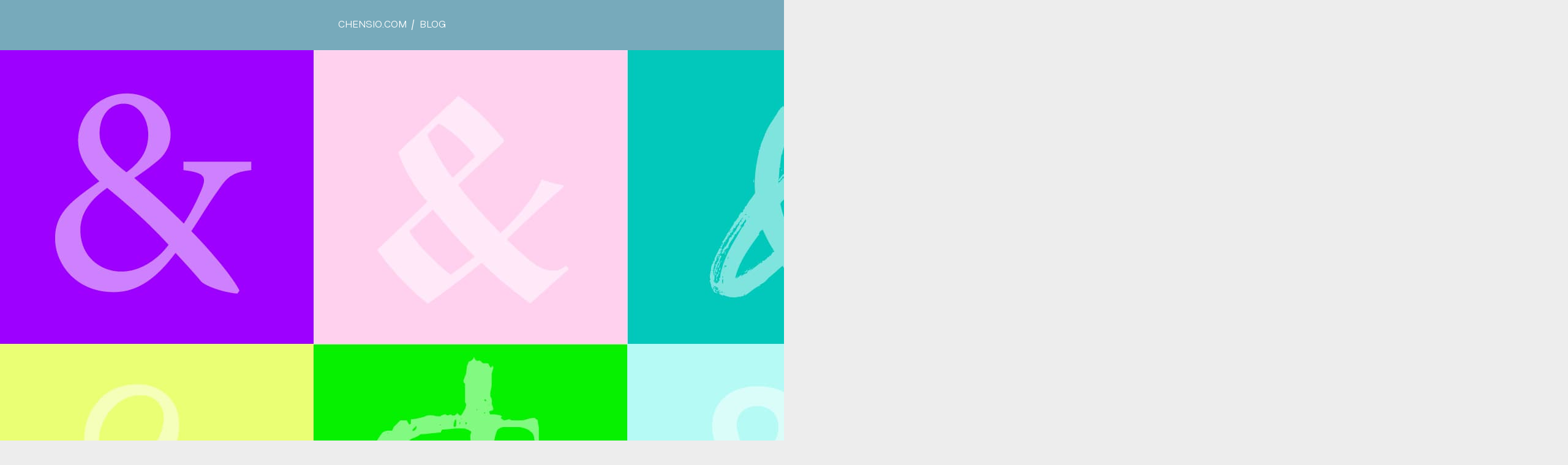

--- FILE ---
content_type: text/html
request_url: https://chensio.com/blog/historia-y-origen-del-simbolo-ampersand
body_size: 6006
content:
<!DOCTYPE html>
<html lang="es">
<head>
<!-- Google tag (gtag.js) -->
<script async src="https://www.googletagmanager.com/gtag/js?id=G-3BE6K70FVB"></script>
<script>
  window.dataLayer = window.dataLayer || [];
  function gtag(){dataLayer.push(arguments);}
  gtag('js', new Date());

  gtag('config', 'G-3BE6K70FVB');
</script>
<!-- METAS -->
<meta charset="utf-8">
        <meta name="viewport" content="width=device-width, initial-scale=1"/>
        <link rel="home" href="https://chensio./es">
        <link rel="canonical" href="https://chensio.com/blog/historia-y-origen-del-simbolo-ampersand">
        <link rel="alternate" href="https://chensio.com/blog/historia-y-origen-del-simbolo-ampersand" hreflang="x-default"/>
        <link rel="alternate" href="https://chensio.com/blog/historia-y-origen-del-simbolo-ampersand" hreflang="es"/>
<!-- for Google -->
<meta name="description" content="¿Alguna vez te has preguntado por la historia detrás de ese pequeño y curioso símbolo llamado Ampersand (&), que parece estar en todas partes?">
        <meta name="author" content="Carlos Asencio">
<!-- for Facebook -->          
<meta property="og:title" content="Historia y origen del símbolo Ampersand (&)">
        <meta property="og:type" content="website">
        <meta property="og:image" itemprop="image" content="../img/img/blog-ampersand-historia-y-origen-simbolo-cover.jpg">
        <meta property="og:url" content="https://chensio.com/blog/historia-y-origen-del-simbolo-ampersand">
        <meta property="og:description" content="¿Alguna vez te has preguntado por la historia detrás de ese pequeño y curioso símbolo llamado Ampersand (&), que parece estar en todas partes?">
<!-- for Twitter -->           
<meta name="twitter:card" content="summary">
        <meta name="twitter:title" content="Historia y origen del símbolo Ampersand (&)">
        <meta name="twitter:description" content="¿Alguna vez te has preguntado por la historia detrás de ese pequeño y curioso símbolo llamado Ampersand (&), que parece estar en todas partes?">
        <meta name="twitter:image" content="../img/img/blog-ampersand-historia-y-origen-simbolo-cover.jpg">
<!-- styles -->
<title>Historia y origen del símbolo Ampersand (&)</title>
<link href="../files/styles.css?v=32" rel="stylesheet" type="text/css"> 
<!-- Favicons --> 
<link rel="icon" sizes="any" type="image/svg+xml" href="../favicon.svg">
<!-- Fallback favicon in case a browser does not support the SVG version -->
<link rel="icon" type="image/png" sizes="192x192" href="../files/favicons/favicon_192x192.png">
<!-- For iPhone -->
<link rel="apple-touch-icon" type="image/png" sizes="180x180" href="../files/favicons/favicon_180x180.png">
<!-- For iPad -->
<link rel="apple-touch-icon" type="image/png" sizes="167x167" href="../files/favicons/favicon_167x167.png">
<!-- For Google and Android -->
<link rel="icon" type="image/png" sizes="48x48" href="../files/favicons/favicon_48x48.png">
<!-- For all browsers -->
<link rel="icon" type="image/png" sizes="32x32" href="../files/favicons/favicon_32x32.png">
</head>
<body style="--h: 195;"> 

<div id="navbar">
  <div class="contenido bar">
      <p class="item flecha"><a title="¡Vuelve atrás!" href="javascript:window.history.back()">←</a></p> 
      <div class="links">
          <a class="item caps" title="¡Mira más trabajos de CHENSIO.COM!" href="https://chensio.com/es">CHENSIO<span class="abrev">.COM</span></a><a class="item caps" href="https://chensio.com/blog">BLOG</a>
      </div>
      <p class="item flecha"><a id="scroll-to-top" href="#">↑</a></p> 
  </div>
</div>

<header>
  <a class="item caps" title="¡Mira más trabajos de CHENSIO.COM!" href="https://chensio.com/es">CHENSIO<span class="abrev">.COM</span></a><a class="item caps" href="https://chensio.com/blog">BLOG</a>
</header>

<main itemscope itemtype="http://schema.org/BlogPosting" itemprop="articleBody">

<section class="full big">
<img title="Descubre la historia y origen que se esconden tras el curioso símbolo Ampersand (&)" alt="Descubre la historia y origen que se esconden tras el curioso símbolo Ampersand (&)" src="../img/blog-ampersand-historia-y-origen-simbolo-cover.jpg">
</section>

<section class="contenido"> 

<h1 itemprop="headline" class="caps center">¿& ahora qué? <span class="line">Todo sobre el Ampersand</span></h1>
<h2 class="center">Historia y origen <span class="line">del símbolo Ampersand (&)</span></h2>

<div class="tag"><a target="_blank" href="https://asuntosgraficos.es/?filtro=diseño">DISEÑO</a><a href="https://asuntosgraficos.es/?filtro=tipografia">TIPOGRAFÍA</a><a href="https://asuntosgraficos.es/?filtro=historia">HISTORIA</a></div>

<p>¿Alguna vez te has preguntado por la historia de ese pequeño y curioso símbolo "&", también llamado Ampersand?</p>
<p>El “ampersand” es un símbolo común en muchos idiomas romances, como el español, el francés, el italiano y el portugués. También se usa en algunos idiomas no romances, como el inglés, el alemán, el sueco y el danés.</p>
<h5 class="indice">INDEX:</h5>
<ol class="indice">
    <li><a href="#origen">Origen del símbolo Ampersand</a></li>
    <li><a href="#historia">Historia del Ampersand</a></li>
    <li><a href="#hoy">El símbolo "&" hoy en día</a></li>
    <li><a href="#estilos">Estilos de Ampersand</a></li>
    <li><a href="#tips">Tips y consejos para el uso del ampersand</a></li>
    <li><a href="#relacionado">Artículos y contenido relacionado</a></li> 
</ol>
</section>

<section id="origen" class="full"><section class="contenido">
<h2>Origen del símbolo Ampersand</h2>
<p>Su origen se remonta al siglo I d.C. ¡Es decir, que el ampersand tiene más de 2.000 años!</p>
<p class="destacado">Proviene de la escritura cursiva romana antigua, en la que las letras E y T se escribían juntas para formar un ligadura.</p>
<h3>¿Qué es una ligadura tipográfica?</h3>
<p>Una ligadura es el resultado de la fusión de dos o más letras en una sola.</p>
<div class="iframe-container-2">
  <iframe src="https://www.youtube.com/embed/3QcMjL7D5Xo" title="¿Qué es una ligadura tipográfica?" frameborder="0" allow="accelerometer; autoplay; clipboard-write; encrypted-media; gyroscope; picture-in-picture; web-share" allowfullscreen></iframe>
</div>
<p>En latín, la palabra "et" significa "y". La ligadura et más antigua que se conoce aparece como graffiti en un muro de los restos de Pompeya, enterrada bajo las cenizas de la erupción volcánica del Vesubio en el año 79 d.C.</p>
<img class="float invert-black" alt="Evolución de et en ampersand (Wikipedia)" title="Evolución de et en ampersand (Wikipedia)" src="../img/blog-ampersand-evolucion-ligaduras-et.png">
<p>Siglos más tarde, <span class="highlight">a su capacidad para ahorrar espacio, los escribas, primero, y los tipógrafos, después, hicieron un uso extensivo de esta ligadura en el texto corrido</span>, al contrario de lo que ocurre en la escritura moderna. De este modo, la & se utilizaba como sustituto cada vez que una línea quedaba demasiado llena.</p>
<p>Por otro lado, <span class="highlight">hay quien atribuye su creación a Marco Tulio Tiro, antiguo esclavo y secretario de un abogado, escritor y orador romano llamado Cicerón.</span> Tiro no sólo fue responsable del desarrollo del primer sistema de taquigrafía latina, que duró más de 1.000 años, sino que también se dice que creó la ampersand.</p>
<img title="Transcripción de varas notas de Marco Tulio Tiro" alt="Transcripción de varas notas de Marco Tulio Tiro" src="../img/blog-ampersand-marco-tulio-tiro-transcripcion.jpeg">
<p>El “et” Tironiano se desvaneció después del siglo I, pero tuvo un gran resurgimiento durante el periodo gótico. Sin embargo, esta escritura nunca se ha parecido en nada con el ampersand que conocemos actualmente.</p>
</section></section>

<section id="historia" class="full"><section class="contenido">
<h2>Historia del Ampersand</h2>
<p>La historia del ampersand está llena de sorpresas. <span class="highlight">¿Sabías que durante 1800 la letra "z" no era la última del alfabeto inglés?</span></p>
<p>El ampersand sustituyó a la letra "z" como última letra durante un tiempo. Lo que no se sabe con certeza es cuándo se eliminó del alfabeto. Tal vez fuera por la confusión que causaba…</p>
<p>De hecho, ya qué el simbolo ampersand estaba al final del alfabeto hizo que al recitar el alfabeto en las escuelas de habla inglesa, cualquier letra que también pudiera utilizarse como palabra en sí misma ("A", "I", “and”) se repetía con la expresión latina per se ("por sí misma").</p>
<p class="destacado">Como resultado, la recitación del alfabeto terminaba en "X, Y, Z, and per se and". Esta última frase se fue convirtiendo poco a poco en "ampersand".</p>
<p>En 1837, el término "ampersand" ya era de uso común en inglés.</p>
<p>Aunque se utiliza como conjunción, <span class="highlight">el ampersand es en realidad un logograma</span>. Y te preguntarás...</p>
<h3 id="logograma">¿Qué es un Logograma?</h3>
<p>Un <span class="highlight">logograma</span> (del griego logos, palabra, y grama, escritura) es un grafema, unidad mínima de un sistema de escritura que por sí sola representa una palabra, es decir, una unidad con significado.</p>
<div class="iframe-container-2">
<iframe src="https://www.youtube.com/embed/A8EyfGyqwQ4" title="¿Qué es un Logograma?" frameborder="0" allow="accelerometer; autoplay; clipboard-write; encrypted-media; gyroscope; picture-in-picture; web-share" allowfullscreen></iframe></div>
<p>Pero ¿sabías que el ampersand tiene algunos usos alternativos?</p>
<p><span class="highlight">Por ejemplo, la abreviatura latina "etc." se escribía, en su época, como "&c".</span></p>
</section></section>

<section id="hoy" class="full"><section class="contenido">
<h2>El símbolo "&" hoy en día</h2>
<p>El “ampersand” ha evolucionado a lo largo de los siglos y ha adoptado diferentes formas y estilos.</p>
<img class="fullsize invert-black" title="Evolución del símbolo Ampersand a lo largo del tiempo" alt="Evolución del símbolo Ampersand a lo largo del tiempo" src="../img/blog-ampersand-evolucion-del-simbolo.png">
<h3 id="estilos">Estilos de Ampersand</h3>
<p>Algunos estilos diferenciados son:</p>
<ol>
  <li><strong>Ampersand Itálico:</strong><img class="invert-black midsize" maxwidht:title="Ejemplo de Ampersand estilo itálico" alt="Ejemplo de Ampersand estilo itálico" src="../img/blog-ampersand-estilo-italico.png">
  </li>
  <li><strong>Ampersand Gótico:</strong><img class="invert-black midsize" maxwidht:title="Ejemplo de Ampersand estilo Gótico" alt="Ejemplo de Ampersand estilo Gótico" src="../img/blog-ampersand-estilo-gotico.jpeg">
  </li>
  <li><strong>Ampersand Caslon:</strong><img class="invert-black midsize" maxwidht:title="Ejemplo de Ampersand estilo Caslon" alt="Ejemplo de Ampersand estilo Caslon" src="../img/blog-ampersand-estilo-caslon.png">
  </li>
  <li><strong>Ampersand Trebuchet:</strong><img class="invert-black midsize" maxwidht:title="Ejemplo de Ampersand estilo Trebuchet" alt="Ejemplo de Ampersand estilo Trebuchet" src="../img/blog-ampersand-estilo-trebuchet.png">
  </li>
</ol>
<p>Es un símbolo que ha superado la prueba del tiempo, y es probable que siga formando parte de nuestras vidas durante muchos años ya que se ha introducido en nuestras vidas de muchas maneras... Se utiliza en logotipos, diseño gráfico e incluso en teclados emoji.</p>
<p>Hoy en día, el ampersand se utiliza para sustituir la conjunción "y" pero también tiene varios usos y significados en diferentes contextos.</p>
<ul>
  <li>Se usa para abreviar nombres de empresas o instituciones (AT&T, R&D)</li>
  <li>Para indicar colaboración o asociación (Ben & Jerry's, Simon & Schuster)</li>
  <li>Para expresar opciones o alternativas (rock & roll, fish & chips)</li>
  <li>Para denotar conjuntos o categorías (D&D, M&M)</li>
  <li>Para representar operaciones lógicas o matemáticas (AND, XOR)</li>
  <li>También se suele utilizar en obras creativas, como Marley & Me, Batman & Robin y Willy Wonka & the Chocolate Factory</li>
</ul>
<h3>Ventajas con los carácteres OpenType</h3>
<p class="destacado">En la actualidad, las ventajas que tenemos con los conjuntos de caracteres ampliados OpenType nos permiten flexibilidad, variedad con las tipografías.</p>
<p>Por ejemplo, gracias a eso, la familia tipográfica Poetica (de Robert Slimbach) ofrece un total de <span class="highlight">62 variaciones</span> del Ampersand.</p>
<img class="invert-black" alt="Variaciones del símbolo & en la fuente Poetica de Robert Slimbach" title="Variaciones del símbolo & en la fuente Poetica de Robert Slimbach" src="../img/blog-ampersand-variaciones-Poetica-Robert-Slimbach.jpeg">
<h3>Versiones principales del Ampersand</h3>
<p>A pesar de todas estas variaciones, podríamos dividirlas en 2 versiones principales:</p>
<ul>
  <li>Por un lado tenemos el <strong>glifo romano</strong>, que procede del trazo carolingio, que es el símbolo ampersand que más conocemos y utilizamos.</li>
  <li>Y por el otro lado, tenemos la <strong>variante cursiva</strong>, que emula las ligaduras del Renacimiento y se asemeja más a la propia palabra latina “et”.</li>
</ul>
</section></section>

<section id="tips" class="full"><section class="contenido">
<h2>Tips y consejos para el uso del ampersand</h2>
<p>En la escritura en español, tenemos el dilema de que el símbolo ampersand sustituye a la letra “y” que es igual de corta y más fácil de escribir. Por tanto no ganamos nada sustituyendo la "y" por el símbolo ampersand. Es más por cuestión estética que por algo práctico...</p>
<p>E independientemente del idioma, <span class="highlight">utilizar el ampersand como sustituto de una palabra en texto corrido se percibe como un error gramatical y debe evitarse</span>.</p>
<p>Aquí un par de consejos para utilizar ampersands en tus diseños:</p>
<ul>
  <li><strong>Recuerda que el símbolo ampersand es como una letra tipo display: </strong>Un <a title="¿Que es un logograma?" href="#logograma">logograma</a> como dijimos y no está pensado para sustituir a la palabra "y" en el cuerpo del texto de un diseño. Sino tal vez en un encabezado o titular.</li>
  <li><strong>Escoge el estilo adecuado: </strong>Ya lo hemos hablado, pero hay muchos estilos de este símbolo. Asegúrate de elegir uno que encaje con el estilo que estés trabajando... El estilo romano es un poco más formal y puede ser la mejor opción para una aplicación más seria, mientras que el estilo cursiva es un poco más orgánico y puede utilizarse en un contexto más informal.</li>
  <li><strong>Explora otras opciones: </strong>El ampersand no tiene por qué tener el mismo tamaño, color o tipo de letra que el resto del texto. Puedes probar otras formas para hacer que destaque.</li>
</ul>
<p>En conclusión, el ampersand es un símbolo que ha existido durante siglos y sigue siendo una parte importante de nuestra lengua y cultura hoy en día. Es un símbolo de asociación, colaboración y conexión. Así que la próxima vez que veas el símbolo "&", tómate un momento para recordar su historia y las muchas maneras en que ha unido a la gente a lo largo de los años.</p>
</section></section>
  
<section id="relacionado" class="full"><section class="contenido">
  <h3>Artículos y contenido relacionado</h3>
  <h4>¿Quieres aprender más sobre Creatividad o Diseño Gráfico?</h4>
  <p>Puedes escuchar este artículo sobre Ampersand en mi podcast: <a title="CHENSIO: Asuntos Gráficos es un podcast para hablar de Creatividad, Diseño Gráfico y Tipografía dirigido y producido por Carlos Asencio" href="https://podcasters.spotify.com/pod/show/chensio">CHENSIO: Asuntos Gráficos</a>, un espacio donde hablo de Creatividad, Diseño Gráfico y Tipografía.</p>
<iframe style="border-radius:12px" src="https://open.spotify.com/embed/episode/4RGVFHWwUbBPdiyEPlfEhS" width="100%" height="152" frameBorder="0" allowfullscreen="" allow="autoplay; clipboard-write; encrypted-media; fullscreen; picture-in-picture" loading="lazy"></iframe>
<h4>También te podría interesar:</h4>
  <p>Estos artículos, recursos y/o contenido te ayudarán mejorar y aprender más sobre creatividad y otros temas relacionados.</p>
  <div class="card-container">
    <div class="card" onclick="location.href='https://chensio.com/logotipos';">
      <div class="card-img-container">
      <img src="../img/chensio_2019_logos.png" alt="Diseño gráfico y representación gráfica para marcas. Branding e imagen corporativa. Diseño de logotipo, lettering,  isotipo, imagotipo, isologo, monograma, ..." class="card-img-top">
      </div>
      <div class="card-body">
      <p class="card-text">Diseño de logos; recopilación de logotipos, letterings y monogramas</p>
      </div>
      </div>
          <div class="card" onclick="location.href='https://chensio.com/blog/spatial-computing-y-realidad-aumentada';">
            <div class="card-img-container">
            <img src="../img/blog-alberto-durero-geometria-letras-cover.jpg" alt="Hace siglos, un artista renacentista desveló los secretos geométricos detrás de las letras romanas y góticas… Descubre a Alberto Durero y la geometría de las letras" class="card-img-top">
            </div>
            <div class="card-body">
            <p class="card-text">Alberto Durero y la geometría de las letras</p>
            </div>
            </div>
      </div>
      <p>Espero que el artículo te haya sido útil e interesante, si tienes alguna sugerencia no dudes en ponerte en <a href="https://chensio.com/sobre-mi#about">contacto conmigo</a>.</p>
</section></section>

<meta itemprop="author" content="Carlos Asencio (chensio)"/>
<meta itemprop="datePublished" content="2023-04-27"/>
<meta itemprop="dateModified" content="2023-04-27"/>
<div itemprop="publisher" itemscope itemtype="http://schema.org/Organization">
<meta itemprop="name" content="Carlos Asencio (chensio)"/>
<meta itemprop="url" content="https://chensio.com/blog/historia-y-origen-del-simbolo-ampersand"/>
</div>

</main>

<footer id="footer">
  <section class="contenido"> 
    <h3 class="scapitals"><a class="boldani" title="¡Mira más trabajos de CHENSIO.COM!" href="https://chensio.com/es#index">&#xe002;</a></h3>
    <p><a class="js__dark-mode-toggle" title="Cambia el aspecto Claro u Oscuro" type="button">&#x25D0; Modo Claro / Oscuro</a></p>
    <ul>
      <li><p>¡Hola! Soy Carlos Asencio, <span class="line">también conocido como Chensio,</span> <span class="line">diseñador y artista multidisciplinar.</span> <span class="line"><a href="https://chensio.com/sobre-mi#about">Más sobre mí</a>.</span></p>
      </li>
      <li>© <a href="https://chensio.com/sobre-mi#about">Carlos Asencio</a>, Mallorca, Spain</li>
      <li><a href="tel:&plus;&#51;&#52;&#54;&#56;&#57;&#57;&#53;&#57;&#53;&#55;&#50;">&plus;&#51;&#52;&#32;&#54;&#56;&#57;&#32;&#57;&#53;&#57;&#32;&#53;&#55;&#50;</a></li>
    <li><a href="&#109;&#97;&#105;&#108;&#116;&#111;&#58;&#104;&#111;&#108;&#97;&#64;&#99;&#104;&#101;&#110;&#115;&#105;&#111;&#46;&#99;&#111;&#109" class="correo" data-user="aloh" data-website="moc.oisnehc"></a></li>
    </ul>
  </section>
</footer>

  <script src="../files/navbar.js?v=32"></script>
  <script src="../files/theme.js?v=32"></script>
  <script src='https://cdnjs.cloudflare.com/ajax/libs/jquery/3.1.0/jquery.min.js'></script>

</body>
</html>

--- FILE ---
content_type: text/css
request_url: https://chensio.com/files/styles.css?v=32
body_size: 9534
content:
/* fonts */ 

@font-face {
    font-family: "Chens Sans";
    src: url("ChensSansVF.woff2");
    }
    
    
    :root{
    
    --vh: 100%;
    
 
    
    /* Basic colors */
    --bg-color: #ffffff; 
    --transparent: rgba(0, 0, 0, 0.05);
    --text-color: var(--gris5);
    --secundario: var(--gris1); 
    --gris1: #ededed;
    --gris2: #cdcdcd;
    --gris3: #999999;
    --gris4: #656565;
    --gris5: #333333;
    --gris6: #171717;
    --negro: #000000;
    --tag-color: var(--gris3);
    
    --h: 199;
    --l: 60%;
    --l2: 85%;
    --l3: 40%;
    --s: 33%;
    
    --imgfilter: brightness(default) saturate(default);
    --invert-white: invert(100%);
    --invert-black: invert(0%);
    
    /* Layout variables */
    --p-weight: 350;
    --p-optical: 10;
    --peso-light: "wght" 200, "opsz" 8;
    --peso-bold: "wght" 900, "opsz" 70;
    --peso-0: "wght" var(--p-weight), "opsz" var(--p-optical);
    --peso-1: "wght" 125;
    --peso-2: "wght" 110;
    --peso-3: "wght" 95;
    --peso-4: "wght" 80;
    --peso-5: "wght" 65;
    --peso-6: "wght" 50;
    
    /* Layout variables */
    --black: 200;
    --ultra-bold: 175;
    --bold: 140;
    --regular: 85;
    --light: 55;
    --thin: 25;
    
    --peso: 85;
    --display: 0;    

    --tam--1: clamp(0.8889rem, 0.8867rem + 0.0111vi, 0.9rem);
    --base-fontsize: clamp(1rem, 0.975rem + 0.125vi, 1.125rem);
    --tam-5: clamp(1.125rem, 1.0688rem + 0.2813vi, 1.4063rem);
    --tam-5: clamp(1.125rem, 1.0688rem + 0.2813vi, 1.4063rem);
    --tam-4: clamp(1.2656rem, 1.1672rem + 0.4922vi, 1.7578rem);
    --tam-3: clamp(1.4238rem, 1.2691rem + 0.7734vi, 2.1973rem);
    --tam-2: clamp(1.6018rem, 1.3729rem + 1.1448vi, 2.7466rem);
    --tam-1: clamp(1.802rem, 1.4758rem + 1.6312vi, 3.4332rem);

    font-size: var(--base-fontsize), var(--tam-0);

    --padding-big: 2rem;
    --padding-medium: 1rem;
    --padding-small: 0.5rem;
    
    /* Headers scale progression */
    --header-scale: 1.12;
    /* Line height is set to the "Golden ratio" for optimal legibility */
    --line-height: 1.618;
    }
    
    :root[data-theme="dark"] {
    --bg-color: var(--negro); 
    --text-color: var(--gris5);
    --transparent: rgba(255, 255, 255, 0.03);
    --secundario: var(--gris1); 
    
    --h: 230;
    --l: 50%;
    --l2: 20%;
    --l3: 80%;
    --s: 30%;
    
    --gris1: #171717;
    --gris2: #333333;
    --gris3: #656565;
    --gris4: #999999;
    --gris5: #cdcdcd;
    --gris6: #ededed;
    --negro: #000000;
    --imgfilter: brightness(0.7) saturate(1.25);
    --invert-white: brightness(0.7) saturate(1.25) invert(0%);
    --invert-black: invert(100%) brightness(0.7) saturate(1.25);
    --border: 1px;
    }
    
    /* CSS Reset */
    
    *:not(.avatar),*::before,*::after{
    box-sizing:border-box;
    }
    
    
    html{
    height: -webkit-fill-available;
    }
    
    html,body,div,dl,dt,dd,ul,ol,li,h1,h2,h3,h4,h5,h6,
    pre,form,fieldset,input,textarea,p,blockquote,th,td,
    header,footer,aside,nav,article,figure,figcaption,span,a{
    padding:0;
    border: 0;
    font: inherit;
    vertical-align: baseline;
    -moz-text-size-adjust: none;
    -webkit-text-size-adjust: none;
    text-size-adjust: 100%;
    scroll-behavior: smooth;
    -webkit-font-smoothing: antialiased;
    -moz-osx-font-smoothing: grayscale;
    text-rendering: optimizeLegibility;
    -moz-text-size-adjust: none;
    -webkit-text-size-adjust: none;
    text-size-adjust: none;
    }
    
    html,body,div,dl,dt,dd,ol,li,
    pre,form,fieldset,input,textarea,blockquote,th,td,
    header,footer,aside,nav,article,figure,figcaption{
    margin: 0px;
    }
    
    body {
    color: var(--text-color);
    font-family: "Chens Sans", sans-serif;
    font-variation-settings: "wght" var(--peso), "dspl" var(--display);
    }
    
    /* Variables */
    
    
    /* Globals */ 
    
    html, body {
    max-width: 100%;
    color: var(--text-color);
    background-color: var(--secundario);
    /* Set the font globally */
    -webkit-font-smoothing: antialiased;
    -moz-osx-font-smoothing: grayscale;
    text-rendering: optimizeLegibility;
    -moz-text-size-adjust: none;
    -webkit-text-size-adjust: none;
    text-size-adjust: none;
    }
    
    /* Layout */
    
    .center{
    text-align: center;
    }

    .left{
   text-align: left!important;
    }
    
    .nolink {
    pointer-events: none;
    }
    
    .nomargin {
    margin: 0px!important;
    padding: 0px!important;
    column-gap: 0px!important;
    }
    
    .marginbig {
    padding: var(--padding-medium);
    }


    
    .marginbig >:not(.gallery-masonry ) img:not(+.fullsize .midsize) {
    max-height: 60vh;
    width: 100%;
    }
    
    ul{
    margin-block-start: 0px;
    }
    
    
    .contenido{
    width:90%;
    max-width: 800px;
    margin-right:auto;
    margin-left:auto;
    padding-top: var(--padding-medium);
    padding-bottom: var(--padding-medium);
    overflow: hidden;
    }
    
    .contenido2 {
    width:90%;
    max-width: 600px;
    margin-right:auto;
    margin-left:auto;
    overflow: hidden;
    }
    
    .destacado:before,.hand:before {
    content: attr(data-website) "☞" attr(data-user);
    display: inline;
    padding-right: var(--padding-small);
    font-size: 1.1em;
    animation: iconani 0.25s alternate ease-in-out;
    animation-iteration-count: infinite;
    }
    
    .destacado {
    padding: 15px 25px;
    color: var(--text-color);
    border: solid 1px var(--gris2);
    text-align: center;
    }
    
    
    
 /* cita y si hay un enlace justo despues de una cita */

    .cita, .cita + p a {
    color: var(--gris3);
    text-align: center;
    margin: auto;
    align-self: center;
    display: block;
    }

    .cita{
    margin: var(--padding-big);
    }
    
    .cita:before {
    content: attr(data-website) "«" attr(data-user);
    display: inline;
    padding-right: var(--padding-medium);
    font-size: 2.5em;
    line-height: 0px;
    }
    
    
    .cita:after {
    content: attr(data-website) "»" attr(data-user);
    display: inline;
    padding-left: var(--padding-medium);
    font-size: 2.5em;
    line-height: 0px;
    }

    
    
    .icon{
    animation: iconani 0.25s alternate ease-in-out;
    animation-iteration-count: infinite;
    -webkit-backface-visibility: hidden;
    backface-visibility: hidden;
    -webkit-transform:translate3d(0,0,0);
    transform:translate3d(0,0,0);
    -webkit-transform-style: preserve-3d;
    transform-style: preserve-3d;
    }
    
    @keyframes iconani {
    from{font-variation-settings: "wght" 25, "dspl" 0, "anim" 0;}
    to{font-variation-settings: "wght" 25, "dspl" 0, "anim" 100;}
    }
    
    .boldani{
    animation: boldani 1s alternate ease-in-out;
    animation-iteration-count: infinite;
    -webkit-backface-visibility: hidden;
    backface-visibility: hidden;
    -webkit-transform:translate3d(0,0,0);
    transform:translate3d(0,0,0);
    -webkit-transform-style: preserve-3d;
    transform-style: preserve-3d;
    }
    
    @keyframes boldani {
    from{font-variation-settings: "wght" 30, "dspl" 0, "anim" 0;}
    to{font-variation-settings: "wght" 200, "dspl" 0, "anim" 0;}
    }
    
    
    .contenido >:first-child{
    margin-top: var(--padding-medium);
    }
    
    .contenido >:last-child{
    margin-bottom: var(--padding-medium);
    }
    
    


    .contenido img:not(.avatar,.float,.fullsize,.midsize,.thumbnail,.circleimg,.round) {
    width: 100%;
    margin-left: 0;
    margin-right: 0;
    object-fit: cover;
    display: block;
    margin-block: var(--padding-big);
    }

    img:has(+ h6) {
    margin-block-end: var(--padding-small)!important;
    }


/* fotos y videos cantos redondos  */

    img:not(.big *,.round,.avatar), iframe, .contenido video:not(.float,.full), .color-box, .box, .destacado {
    border-radius: var(--padding-medium);
    }
    
    input{
    background-color: transparent;
    margin-block: 0px
    }
    
    .float {
    float: right;
    width: 48%!important;
    margin: var(--padding-medium) 0px var(--padding-medium) var(--padding-medium);
    object-fit: cover;
    }
    
    .round {
        width: 150px;
        height: 150px;
        border-radius: 50%;
        overflow: hidden;
        display: flex;
        justify-content: center;
        align-items: center;
        margin: auto;
        margin-block: var(--padding-big);
    }

    .round img {
        width: 100%;
        height: 100%;
        object-fit: cover;
        object-position: center;
    }
    
    .circleimg {
        width: 50px;
        height: 50px;
        border-radius: 50%; /* Hace que el contenedor sea circular */
        margin-bottom: var(--padding-small);
      }
    
      .circleimg img {
        width: 100%; /* Ajusta el ancho de la imagen al 100% del contenedor */
        height: 100%; /* Ajusta la altura de la imagen al 100% del contenedor */
        object-fit: cover; /* Ajusta la imagen para cubrir completamente el contenedor */
        object-position: center center; /* Centra la imagen en el contenedor */
        border-radius: 50%; /* Hace que la imagen dentro del círculo sea también circular */
      }
    
    .full{
    width:100%;
    }
    
    
    .menu {
    display: flex;
    justify-content: space-evenly;
    }
    
    
    #cookiestext {
    opacity: 0;
    }
    
    #introtext {
    white-space: nowrap;
    
    /* Animation */
    animation: typewriter 5s steps(40) 1s 1 normal both;
    animation-iteration-count: infinite;
    }
    @keyframes typewriter{
    from{width: 0;}
    to{width: 100%;}
    }
    
    .full:not(:first-of-type){
    margin-top: 0px;
    }
    
    .fullsize{
    width: 100%!important;
    }
    
    .midsize:not(.float){
    margin: auto!important;
    display: block;
    }

    .midsize {
    width: auto!important;
    max-width: 40%;
    }


    .medium {
    width: auto!important;
    margin: auto!important;
    max-height: 40vh!important;
    max-width: 100%!important;
    }
    
    .row1 {
    background: url('https://chensio.com/img/chensio-projects.gif') no-repeat center center;
    -webkit-background-size: cover;
    -moz-background-size: cover;
    -o-background-size: cover;
    background-size: cover;
    overflow: hidden;
    text-align: center;
    display: table;
    min-height: 100%;
    min-width: 100%;
    }
    
    .row1 a {
    font-size: var(--tam-5);
    font-variation-settings: var(--peso-2);
    line-height: 20px;
    mix-blend-mode: difference;
    color: #ffffff;
    vertical-align: bottom;
    display: table-cell;
    padding-bottom: 20px;
    }
    
    .row2 {
    display: table;
    height: 100%;
    width: 100%;
    vertical-align: middle;
    background-color:var(--secundario);
    }
    
    .row2 .contenido {
    display: table-cell;
    text-align: center;
    margin: 0px!important;
    padding: 0;
    }
    
    .row2 * {
    vertical-align: middle;
    margin: 0px!important;
    line-height: 1;
    }
    
    .row2 *:last-child{
    line-height: normal;
    }
    
    
    :first-child.full img:not(.thumbnail,.circleimg), .banner img{
    width:100%;
    object-fit: cover;
    display: block;
    max-height: 40vh;
    }
    
    
    .full.small > img {
    max-height: 35vh;
    }

    .full img:not(:first-of-type, .thumbnail) {
    margin-top: var(--padding-big);
    }
    
    /* Agrega estilos de overlay para la imagen ampliada */
    .overlay {
        display: none;
        position: fixed;
        top: 0;
        left: 0;
        width: 100%;
        height: 100%;
        background-color: rgba(0, 0, 0, 0.7);
        justify-content: center;
        align-items: center;
        z-index: 999;
    }
    .overlay-container {
        max-width: 90vw; /* Cambiado de % a vw para ajustar al ancho de la ventana */
        max-height: 90vh; /* Cambiado de % a vh para ajustar al alto de la ventana */
        position: relative;
        overflow: auto;
    }
    
    .overlay img {
        width: auto;
        height: auto;
        max-width: 100%; /* Ajusta el ancho máximo a 100% */
        max-height: 100%; /* Ajusta el alto máximo a 100% */
        object-fit: contain; /* Ajusta la imagen manteniendo su relación de aspecto */
    }
    
    
    /* caja colores en Pensamiento Lateral */
    .color-container {
    display: flex;
    align-items: center;
    justify-content: center; /* Centrar horizontalmente los elementos */
    margin: 0; /* Eliminar los márgenes predeterminados del body */
    }
    
    .color-box {
    width: 33.33%; /* Ocupar 1/3 de la pantalla */
    height: 100px;
    margin-right: 10px;
    display: flex;
    align-items: center;
    justify-content: center;
    text-align: center;
    color: white;
    }
    
    /* caja destacada */
    .box{
    padding: var(--padding-big) var(--padding-big);
    border:1px solid var(--gris3);
    background-color: var(--transparent);
    }
    
    .box:not(:first-of-type) {
    margin-top: var(--padding-medium);
    }

    .box > p:last-of-type {
margin-bottom: 0px;
        }

    .box > h4 {
margin: 0px;
    }

    .box ul {
        margin-bottom: 0px;
    }
      
      @media (min-width: 768px) {
        .ocultar {
          display: block;
        }
      }


    .grid4 > .box, .grid2 > .box {
    margin-top: var(--padding-big);
    }
    
    .columns2{
        column-count: 1;
        -webkit-column-break-inside: avoid;
        page-break-inside: avoid;
        break-inside: avoid;
        -webkit-column-fill: balance;
        -moz-column-fill: balance;
        column-fill: balance;
        column-gap: var(--padding-big);
    }
    
    
    .columns3-1{
    column-count: 1;
    -webkit-column-break-inside: avoid;
    page-break-inside: avoid;
    break-inside: avoid;
    -webkit-column-fill: balance;
    -moz-column-fill: balance;
    column-fill: balance;
    column-gap: var(--padding-big);
    }
    
    .columns3 {
    column-count: 2;
    -webkit-column-break-inside: avoid;
    page-break-inside: avoid;
    break-inside: avoid;
    -webkit-column-fill: balance;
    -moz-column-fill: balance;
    column-fill: balance;
    column-gap: var(--padding-big);
    }
    
    .columns6 {
        column-count: 3 ;
        -webkit-column-break-inside: avoid;
        page-break-inside: avoid;
        break-inside: avoid;
        -webkit-column-fill: balance;
        -moz-column-fill: balance;
        column-fill: balance;
        column-gap: var(--padding-big);
        }
    
    
    .columns2 p:first-of-type, .columns3 p:first-of-type, .columns6 p:first-of-type {
        margin-top: 0px;
      }
    
    
    .columns4 {
    display: grid;
    grid-template-columns: repeat(4, 1fr);
    grid-auto-flow: row;
    column-gap: var(--padding-big);
    }
    
    
    .grid2, .grid4 {
    grid-template-columns: 1fr;
    grid-auto-flow: dense;
    align-items: start;
    column-gap: 0;
    justify-content: space-around;
    align-content: space-evenly;
    }
    
    .grid4 > div:not(first-child){
    margin-top: var(--padding-big);
    }
    
    .grid2 * >:last-child{
    margin-bottom: 0px;
    }
    
    .grid2 * img:last-child {
    margin-top: var(--padding-medium);
    }
    
    .grid2 * img {
    width: 100%!important;
    }

    .grid2 * h3 {
text-align: left!important;
max-width: 100%!important;
        }
    

    .grid2.full > *{
    height: 100%;
    border-radius: 0px!important;
    border: 0px;
    position: relative;
    }
    
    .grid3-4 {
    display: grid;
    grid-template-columns: 1fr ;
    grid-auto-flow: dense;
    align-items: center;
    }
    
    .grid3-4:not(:first-of-type) {
    margin-top: var(--padding-small);
    }
    
    .grid3-4 div:not(:first-of-type) {
    
    margin-top: var(--padding-small);
    }
    
    .grid3-4 div:not(:first-of-type) img {
    aspect-ratio: 1 / 1;
    }
    
    
    .grid3-4 div {
    border-radius: 30px;
    object-fit:cover;
    }
    
    .grid3-4 div img {
    width: fit-content;
    height: fit-content;
    object-fit:cover;
    }
    
    .pictures2 {
    width: 100%;
    }
    
    /* Alternate reverse direction */
    
    .full:nth-of-type(even):not(.gradient) {
    background-color: var(--secundario);
    }
    
    .full:nth-of-type(2n+1) .grid2 div:first-of-type{
    grid-column: initial;
    }
    
    
    main {
    min-height: 100vh;
    background-color: var(--bg-color);
    position: relative;
    z-index: 1;
    }
    
    footer {
    position: sticky;
    top: 0;
    bottom: 0;
    left: 0;
    width: 100%;
    background: hsl(var(--h) var(--s) var(--l));
    display: grid;
    }
    
    footer * , header * {
    --peso: var(--regular);
    text-decoration: none;
    font-variant-numeric: oldstyle-nums;
    }
    
    footer * {
    margin: 10;
    text-align: center;
    }
    
    footer p, footer a, footer span, footer li {
    color: var(--bg-color);
    }
    
    footer ul {margin-left: 0; padding-left: 0!important; list-style-type: none;}
    
    footer a, footer ul li {
    text-decoration: none;
    transition: font-variation-settings 0.2s ease;
    }

    ul:not(.indice) li:not(:first-of-type) {
        margin-top: var(--padding-medium);
    }
  
    
    /* header */
    
    header {
    padding: var(--padding-medium);
    position: sticky;
    top: 0;
    bottom: 0;
    left: 0;
    width: 100%;
    background: hsl(var(--h) var(--s) var(--l));
    align-items: center;
    justify-content: center;
    text-align: center;
    }
    
    header * {
    margin: 0 auto;
    }
    
    header p, header a, header span, header li {
    color: var(--bg-color);
    }
    

    
    /* Format texts and headers */
    p, li, ul {
    font-size: var(--base-fontsize);
    line-height: var(--line-height);
    --display: 0;
    --dlig: off;
    /* Hyphens */
    -webkit-hyphens: auto;
    -moz-hyphens: auto;
    -ms-hyphens: auto;
    hyphens: auto;
    }
    
    
    .display {
    --display: 100;
    }
    
    h6, h5, h4, h3, h2, h1, .balanced {
    text-wrap: balance;
    }

/* espaciados para subtitulares
h1, h2, h3, h4 {
margin-block-end: var(--padding-small);
}

*/


/* espaciados para subtitulares 
h1 + h2, h2 + h3, h3 + h4, h2 + h4 {
margin-block-start: 0px;
margin-top: 0px; 
margin-bottom: var(--padding-big);
} 
*/


h1, .fakeh1, h2, .fakeh2, h3:not(.desplegable){
max-width: 30ch;
margin-left: auto;
margin-right: auto;
text-align: center;
}
    
.tab h3 {
max-width: none;
}


p {
text-wrap: pretty;
}



p:not(.customfont, .caps, .typeshow *), h6, h5, h4, h3, h2, h1, span:not(.caps *) {
font-variation-settings: "wght" var(--peso), "dspl" var(--display);
font-feature-settings: "dlig" var(--dlig), "ss01" var(--ss01), "ss02" var(--ss02), "ss03" var(--ss03);

}

    p:not(.customfont, .caps, .typeshow *){
        font-variant-numeric: oldstyle-nums;
    }
    
    h1, .fakeh1 {
    font-feature-settings: "dlig" 1;
    line-height: calc(var(--line-height) * 0.65);
    margin-bottom: var(--padding-small);
    font-size: var(--tam-1);
    --peso: 125;
    --display: 100;
    }
    
    h2, .fakeh2{
    font-feature-settings: "dlig" 1;
    --peso: 110;
    --display: 80;
    font-size: var(--tam-2);
    line-height: calc(var(--line-height) * 0.65);
    }
    
    
    h3 {
    font-feature-settings: "dlig" 1;
    --peso: 95;
    --display: 60;
    font-size: var(--tam-3);
    }
    
    
    h4 {
    --peso: 80;
    --display: 40;
    font-size: var(--tam-4);
    }
    
    h5, .fakeh5 {
    --peso: 65;
    font-size: var(--tam-5);
    }
    
    h6, .fakeh6 {
    --peso: 50;
    font-size: var(--tam-6);
    margin-top: 0px;
    color: var(--gris3);
    }
    
    h6 a {
    color: var(--gris3)!important;
    text-decoration: underline!important;
    }
    
    h6::before {
    content: "\21B3  ";
    }

    .fakeh7 {
    font-size: 0.9rem;
    letter-spacing: 1px;
    color: var(--gris4);
    font-feature-settings: "onum" off!important;
    }
    
    /* saltos de linea recomendado */
    
    span.line {
    display: inline-block;
    }
    
    
    /* no partir en columnas */
    
    .columns2 p, .columns3 p, .columnas4 p {
    break-inside: avoid;
    }
    
    /* no partir palabras */
    .nobreak, .nobreak * {
    word-break: keep-all!important;
     }
    
    /* links en textos y headers */ 
    
    a {
    text-decoration: underline;
    text-underline-offset: .15em;
    color: var(--text-color);
    font-variation-settings: "wght" var(--peso), "dspl" var(--display);
    font-feature-settings: "dlig"  var(--dlig), "ss03" var(--ss03);
    }
    
    a, a > * span, p > * a {
    transition: font-variation-settings 0.2s ease;
    }
    
 
    
    a img {
    transition: all .3s ease-in-out;
    }
    
    .bold, strong {
    --peso: var(--ultra-bold);
    font-variation-settings: "wght" var(--peso), "dspl" var(--display)!important;
    }

    .light {
    --peso: var(--light);
    font-variation-settings: "wght" var(--peso), "dspl" var(--display)!important;
    }

    .thin {
    --peso: var(--thin);
    font-variation-settings: "wght" var(--peso), "dspl" var(--display)!important;
    }
    
    .underline {
    text-decoration: underline;
    }
    
    .nounderline *, .nounderline p {
    text-decoration: none;
    }
    
    
    .highlight {
    padding: 4px 2px;
    background-color: hsl(var(--h) var(--s) var(--l2));
    }
    
    .notallowed{
    cursor: not-allowed
    }
    
    /* tags */
    .tag * {
    z-index: 4;
    }
    
    .tag {
    margin: auto;
    display: flex;
    flex-wrap: wrap;
    gap: var(--padding-small);
    text-align: center;
    align-items: center;
    justify-content: center;
    width:100%;
    max-width: 800px;
    }

    .desplegable {
        margin-left: auto;
margin-right: auto;
text-align: center;
    }
    
    
    .tag a, .tag:not(.blogtags) span {
    text-decoration:none;
    text-transform: uppercase;
    font-size: var(--tam-6);
    padding: var(--padding-small) var(--padding-medium);
    border:1px solid var(--text-color);
    border-radius: 10em;
    transition: all 0.2s ease-in-out;
    line-height: 1.5em;
    padding-top: 0.8em;
    letter-spacing: 0.07em;
    --dlig: off;
    transition: all 0.3s ease-in-out;
    }
    
    /* BLOG ELEMENTOS */
    
    .blogtags span {
        text-transform: uppercase;
    color: var(--text-color);
    border:1px solid var(--text-color);
    text-decoration:none;
    font-size: var(--tam-6);
    padding: var(--padding-small) var(--padding-medium);
    border-radius: 10em;
    transition: all 0.2s ease-in-out;
    line-height: 1.5em;
    padding-top: 0.8em;
    letter-spacing: 0.07em;
    --dlig: off;
    transition: all 0.3s ease-in-out;
    cursor: pointer;
    }
    
    
    .blogtags span.active {
    background-color: var(--tag-color);
    border:1px solid var(--tag-color);
    color: var(--bg-color);
    --peso: var(--ultra-bold);
    }
    
    .blogtags  p{    
    color: var(--tag-color);
    border:1px solid var(--tag-color);
    }
    
    .sale {
    text-decoration: line-through;
    color: var(--gris3);
    }

    .contenido > img {
animation: fade-in linear;
animation-timeline: scroll();
    }

    @keyframes fade-in {
        from {scale: .8; opacity: 0;}
        to { scale: 2; opacity: 1;}
    }
    
    /* botones */
    
    button {
    /* Resetear estilos a 0 */
    padding: 0;
    border: none;
    background: none;
    font-family: inherit;
    font-size: inherit;
    line-height: inherit;
    color: inherit;
    cursor: pointer;
    /* Restablecer otros estilos a medida que sean necesarios */
    }
    
    .button1 > a, .button2, .button3 {
    color: var(--bg-color); 
    background-color: hsl(var(--h) var(--s) var(--l));
    background: hsl(var(--h) var(--s) var(--l));
    transition: all 0.3s ease-in-out;
    }
    
    .button1 {
    text-align: center;
    align-items: center;
    width:100%;
    }
    
    .button2.sold {
    background-color: var(--gris4);
    background: var(--gris2);  
    }
    

    
    img.sold{
    filter: brightness(0.5) saturate(1.25) opacity(0.5);
    }
    
    .button1 > a {
    width: 100%;
    display: inline-block;
    text-decoration:none;
    font-variation-settings: var(--peso-2);
    font-size: var(--tam-0);
    padding: var(--padding-medium) var(--padding-big);
    margin: var(--padding-big) 0;
    border-radius: 10em;
    }
    
    .button2 {
    cursor : pointer;
    display: inline-flex;
    flex-wrap: wrap;
    gap: var(--padding-small);
    text-align: center;
    align-items: center;
    justify-content: center;
    margin: var(--padding-small) 0;
    width:100%;
    text-decoration:none;
    font-variation-settings: var(--peso-2);
    padding: var(--padding-medium) var(--padding-big);
    margin: var(--padding-small) 0;
    border-radius: 10em;
    }
    
    
    .button3 {
    cursor : pointer;
    display: inline-flex;
    flex-wrap: wrap;
    gap: var(--padding-small);
    text-align: center;
    align-items: center;
    justify-content: center;
    margin: var(--padding-small) 0;
    width:100%;
    text-decoration:none;
    font-variation-settings: var(--peso-2);
    font-size: var(--tam-4);
    padding: var(--padding-medium) var(--padding-big);
    border-radius: 10em;
    }
    
    
    .sbutton {
    display: inline!important;
    align-items: center;
    background-color: var(--gris4);
    }
    
    
    
    
    /* iframe para videos Youtube ancho completo */
    
    .iframe-container-2 {
    position: relative;
    width: 100%;
    height: 0;
    padding-bottom: 56.25%;
    }
    
    .iframe-container-2 iframe {
    position: absolute;
    width: 100%;
    height: 100%;
    left: 0;
    top: 0;
    }
    
    
    
    /* cookie consetsx */
    
    .list li {
    cursor: pointer;
    }
    
    .hidden {
    opacity: 0;
    display: none;
    }
    
    .visible {
    opacity: 1;
    transition: opacity 1s ease-out;
    }
    
    /* filtro para imagene oscuras */
    img, video {
    filter: var(--imgfilter);
    }
    
    .invert-white {
    filter: var(--invert-white);
    border: 0px !important;
    }
    
    .invert-black {
    filter: var(--invert-black);
    border: 0px !important;
    }
    
    .lightborder {
    border-color: var(--gris2);
    border-width: 1px;
    border-style: solid;
    }
    
    hr {
    margin: 0;
    padding: 0;
    border: none;
    height: 1px;
    background-color: var(--gris3);
    }
    
    
    /* bubble cookies notice */
    
    #bubble *{
    margin: 0;
    padding: 0;;
    line-height: calc(var(--line-height) * 0.8);
    color: var(--text-color);
    text-decoration: none;
    font-variation-settings: var(--peso-5);
    font-size: var(--tam-0);
    text-transform: uppercase;
    -webkit-font-feature-settings: "cpsp" on, "case" on!important;
    -moz-font-feature-settings: "cpsp" on, "case" on!important;
    font-feature-settings: "cpsp" on, "case" on!important; 
    }
    
    #bubble {
    padding: 2%;
    z-index: 9999;
    background-color: var(--transparent);
    backdrop-filter: blur(8px);
    -webkit-backdrop-filter: blur(8px);
    position: fixed;
    bottom: 0;
    width: 96%;
    margin: 2%;
    border: 1px solid var(--gris4);
    border-radius: 100px;
    z-index: 9999;
    transition:0.7s ease-in;
    text-align: center;
    cursor: pointer;
    opacity: 0;
    }
    
    /* 404 page */
    
    .circle-container {
    display: flex;
    flex-direction: column;
    align-items: center;
    }
    
    .circle {
    width: 50%;
    padding-bottom: 50%;
    border-radius: 50%;
    background-color: var(--text-color);
    position: relative;
    }
    
    .numbers {
    font-family: "Chens Sans", sans-serif;
    font-variation-settings: "wght" var(--peso), "dspl" var(--display)!important;
    font-variant-numeric: tabular-nums;
    letter-spacing: 0.05em;
    --peso: 200;
    position: absolute;
    top: 50%;
    left: 50%;
    transform: translate(-50%, -50%);
    font-size: 5em;
    text-align: center;
    text-emphasis: none;
    color: var(--bg-color);
    } 
    
    .tabular{ font-variant-numeric: tabular-nums!important;}
    
    
    
    /* gradient block */ 
    
    .gradient {
    background: hsl(var(--h) var(--s) var(--l));
    background: linear-gradient(155deg, hsl(var(--h) var(--s) var(--l2)) , hsl(calc(var(--h) + 20) var(--s) var(--l2)) );
    }
    
    .grisletra{
    color: var(--gris3);
    }
    
    .gris{
    background-color: var(--secundario);
    }
    
    .black{
    background-color: var(--text-color)!important;
    }
    
    .white{
    background-color: var(--bg-color)!important;
    }
    
    /* Capital spacing &  small capitals from capitals */
    
    .caps {
    text-transform: uppercase;
    font-feature-settings: "onum" off!important;
    }
    
    p.capitals::first-letter{
    font-size: 5em;
    line-height: 1em;
    margin: 0 0.2em -0.1em 0;
    float:left;
    font-variation-settings: "wght" var(--peso), "dspl" var(--display);
    --display: 100;
    }
    
    
    /* Listas separadas por una linea */
    
    
    ul:not(.lines, .boxes) {margin-left: 0; padding-left: calc(var(--line-height) * 1.5rem)}
    
    ul.lines{
    list-style: none;
    }
    
    ol:not(.indice) {
    padding: 0;
    margin: 0;
    list-style: none;
    counter-reset: num;
    }
    
    ol:not(.indice) li {
    counter-increment: num;
    padding-top: 10px;
    padding-bottom: 10px;
    border-top: 1px solid var(--gris3);
    }
    
    
    ol:not(.indice) li p:first-child {
    display: inline;
    font-variation-settings: "wght" var(--bold), "dspl" var(--display);
    text-transform: uppercase;
    color: var(--text-color);
    }
    
    
    ol:not(.indice) li::before {
    font-variant-numeric: tabular-nums;
    font-variation-settings: "wght" var(--bold), "dspl" var(--display);
    content: counter(num, decimal-leading-zero) ".\00a0";
    color: var(--text-color);
    }
    
    ol:not(.indice,.box *) li:last-child {
    border-bottom: 1px solid var(--gris3);
    margin-bottom: calc(var(--line-height) * 1.5rem);
    }
    
    
    /* Format content index lists */
    
    h5.indice {
    margin-top: calc(var(--line-height) * 1rem);
    }
    
    ol.indice {
    padding: 0;
    margin: 0;
    font-weight: var(--p-weight);
    list-style-type: decimal-leading-zero;
    list-style-position: inside;
    }
    
    
    ol.indice li {
    padding-top: 10px;
    padding-bottom: 10px;
    border-top: 1px solid var(--gris3);
    }
    
    ol.indice li a {
    text-decoration: none;
    }
    
    ol.indice li:last-child:not(.dentro) {
    border-bottom: 1px solid var(--gris3);
    margin-bottom: calc(var(--line-height) * 1.5rem);
    }

    ol .dentro {
        list-style-type: none;
    }
    
    ul.lines li:not(:first-child) {
    padding-top: var(--padding-medium);
    border-top: 1px solid var(--gris3);
    }
    
    ul.lines li {
    padding-bottom: 0px;
    }
    
    
    /* Boxed list */
    
    .boxes li {
    list-style: none;
    padding: var(--padding-medium)!important;
    border-radius: 10px;
    background-color: var(--bg-color);
    border: solid var(--gris2);
    border-width: 1px 1px 1px 1px;
    }
    
    .boxes li:not(last-child){
    margin-bottom: var(--padding-medium);
    }
    
    .smalltag p {
    text-transform: uppercase;
    display: inline-flex;
    margin-top: var(--padding-small);
    margin-bottom: 0;
    text-decoration:none;
    background-color: var(--bg-color);
    font-size: var(--tam-6);
    padding: 3px var(--padding-small) 2px;
    border: 1px solid var(--tag-color);
    color: var(--tag-color);
    border-radius: 10px;
    border-width: 1px;
    transition: all 0.2s ease-in-out;
    line-height: 1.5em;
    letter-spacing: 0.07em;
    --dlig: off;
    
    }
    
    .smalltag p:not(:last-child) {
    margin-right: 12px;
    }
    
    /* proteccion correo  */
    .correo:before {
    content: attr(data-website) "\0040" attr(data-user);
    unicode-bidi: bidi-override;
    direction: rtl;
    }
    
    /* Gallerys */
    
    /* Gallery masonry projects */
    .gallery-masonry {
    box-sizing: border-box;
    column-count: 2;
    column-gap: var(--padding-medium);
    }
    
    .gallery-masonry * > p::before {
    content: "\21B3  ";
    }
    
    .gallery-masonry * > p{
    margin: 0px 0px var(--padding-medium) 0px;
    background-color: var(--bg-color);
    padding: var(--padding-small);
    font-variation-settings: var(--peso-6);
    font-size: var(--tam-6);
    }
    
    .gallery-masonry * > a{
    text-decoration: none;
    }
    
    .gallery-masonry > img {
    margin: 0px;
    }
    
    .gallery-masonry figure:not(:first-child){
    margin-top: var(--padding-medium);
    }
    
    .gallery-masonry figure:last-child p{
    margin: 0px 0px 0px 0px;
    }
    
    .gallery-masonry figure {
    -webkit-column-break-inside: avoid;
    page-break-inside: avoid;
    break-inside: avoid;
    overflow: hidden;
    max-width: 100%;
    }
    
    /* BLog cards */
    
    .col:not(.notallowed) img, .boxes li{
    transition: all .3s ease-in-out;
    cursor : pointer;
    }
    
    .card-container {
    display: flex;
    flex-wrap: wrap;
    }
    
    .card {
    width: 100%; /* takes up full width on mobile */
    box-sizing: border-box;
    padding: 10px;
    text-align: center;
    overflow: hidden;
    position: relative;
    transition: all .3s ease-in-out;
    cursor : pointer;
    }
    
    .card-img-container {
    width: 100%;
    padding-top: 60%; /* 75% is 4:3 ratio */
    position: relative;
    }
    
    .card-text {
    padding-top: var(--padding-big);
    flex-wrap: wrap;
    }
    
    .card-img-top {
    position: absolute;
    top: 0;
    left: 0;
    width: 100%;
    height: 100%;
    object-fit: cover;
    object-position: center;
    }
    
    .flex-grid-thirds {
    display: block;
    }
    
    .flex-grid-thirds .col {
    width: 100%;
    margin: 0 0 var(--padding-medium) 0;
    }
    
    .flex-grid-thirds .col img {
    border-radius: 0!important;
    }
    
    .divtype div {
    height: calc(var(--padding-big)*3);
    }
    
    /* CHAT box */
    
    .chat {
    width: 100%;
    display: flex;
    flex-direction: column;
    padding: 10px;
    }
    
    .messages {
    display: flex;
    flex-direction: column;
    }
    
    .message {
    border-radius: 20px;
    padding: 8px 15px;
    margin-top: 5px;
    margin-bottom: 5px;
    display: inline-block;
    }
    
    .yours {
    align-items: flex-start;
    }
    
    .yours .message {
    margin-right: 25%;
    background: hsl(var(--h) var(--s) var(--l2));
    color: var(--text-color);
    position: relative;
    }
    
    .yours .message.last:before {
    content: "";
    position: absolute;
    z-index: 0;
    bottom: 0;
    left: -7px;
    height: 20px;
    width: 20px;
    background: hsl(var(--h) var(--s) var(--l2));
    border-bottom-right-radius: 15px;
    }
    .yours .message.last:after {
    content: "";
    position: absolute;
    z-index: 1;
    bottom: 0;
    left: -10px;
    width: 10px;
    height: 20px;
    background: var(--gris1);
    border-bottom-right-radius: 10px;
    }
    
    .mine {
    align-items: flex-end;
    }
    
    .mine .message {
    color: white;
    margin-left: 25%;
    background: hsl(calc(var(--h) + 50) var(--s) var(--l2));
    color: var(--text-color);
    position: relative;
    }
    
    .mine .message.last:before {
    content: "";
    position: absolute;
    z-index: 0;
    bottom: 0;
    right: -8px;
    height: 20px;
    width: 20px;
    background: hsl(calc(var(--h) + 50) var(--s) var(--l2));
    border-bottom-left-radius: 15px;
    }
    
    .mine .message.last:after {
    content: "";
    position: absolute;
    z-index: 1;
    bottom: 0;
    right: -10px;
    width: 10px;
    height: 20px;
    background: var(--gris1);
    border-bottom-left-radius: 10px;
    }
    
    
    
    
    /* Prompt box */
    
    .prompt-header {
    border-radius: 10px 10px 0px 0px;
    display: flex;
    align-items: center;
    background-color: var(--gris3);
    color: var(--bg-color);
    padding: 0.5em 1em; 
    }
    
    .prompt-title {
    flex-grow: 1;
    }
    
    .copy-text {
    text-align: right;
    cursor: pointer;
    }
    
 
    
    .prompt-box {
    margin: 1em 0 1em 0;
    background-color: var(--gris2);
    border-radius: 10px;
    }
    
    .prompt-box pre {
    padding: 1em;  
    white-space: pre-wrap;
    font-family: "Courier New", Courier, monospace!important;
    }
    
    .hashtags {
    font-family: "Courier New", Courier, monospace!important;
    color: var(--gris3);
    }
    
    /* Gallery2 (masonry no borders) */
    .gallery2 {
    box-sizing: border-box;
    column-count: 2;
    column-gap: -1px;
    }
    
    .gallery2 figure {
    -webkit-column-break-inside: avoid;
    page-break-inside: avoid;
    break-inside: avoid;
    overflow: hidden;
    max-width: 100%;
    }
    
    .gallery2 img {
    border-radius: 0px!important;
    border: 0px;
    }
    
    .gallery2 img:not(:last-child) {
    margin-top: calc(var(--line-height) * 10px);;
    }
    
    /* Gallery3 (masonry ordenada grid + text) */
    
    .gallery3 {
    width: 90%;
    display: grid;
    gap: var(--padding-medium);
    grid-template-columns: 1fr;
    grid-template-rows: masonry;
    align-tracks: stretch ;
    border: 0px;
    padding: 0px;
    padding-top: var(--padding-medium);
    padding-bottom: var(--padding-medium);
    }
    
    .myGallery {
    display: grid;
    grid-gap: var(--padding-medium);
    grid-template-columns: repeat(auto-fit, minmax(110px, 1fr));
    }
    
    .myGallery img {
    width: 100%;
    border-radius: 0px!important;
    margin: 0px!important;
    }
    
    .gallery3 figure {
    margin: 0;
    grid-template-rows: 1fr auto;
    }
    
    body > main > section.full > section.full > div > figure:nth-child(1) > img
    
    .gallery3 > figure > img {
    grid-row: 1 / -1;
    grid-column: 1;
    max-width: 100%;
    display: block;
    border: 0px!important;
    border-radius: 0px!important;
    }
    
    .gallery3 p {
    padding: .3em .5em;
    justify-self: start;
    }
    
    .gallery3 p::before {
    content: "\21B3  ";
    }

    .avatar {
    margin: auto;
    display: grid;
    --s: 130px; /* image size */
    --b: 1px; /* border thickness */
    --c: var(--bg-color); /* border color */
    --f: 1; /* initial scale */
    aspect-ratio: 1;
    width: var(--s);
    padding-top: calc(var(--s)/5);
    cursor: pointer;
    border-radius: 0 0 999px 999px;
    --_g: 50%/calc(100%/var(--f)) 100% no-repeat content-box;
    --_o: calc((1/var(--f) - 1)*var(--s)/2 - var(--b));
    outline: var(--b) solid var(--c);
    outline-offset: var(--_o);
    background: 
    radial-gradient(
    circle closest-side,
    var(--text-color) calc(99% - var(--b)),var(--c) calc(100% - var(--b)) 99%,#0000
    ) var(--_g);
    -webkit-mask:
    linear-gradient(#000 0 0) no-repeat
    50% calc(1px - var(--_o)) / calc(100%/var(--f) - 2*var(--b) - 2px) 50%,
    radial-gradient(circle closest-side,#000 99%,#0000) var(--_g);
    transform: scale(var(--f));
    transition: .4s ease;
    }
    .avatar:hover, .avatar:focus {
    --f: 1.35; /* hover scale */
    }

/* shortcuts icons para automatizaciones */

.shortcut-container {
display: flex;
gap: 20px; /* Espacio entre los shortcuts */
justify-content: center;
align-items: center; 
}

.shortcut{
    width: 150px;
}

.shortcut, .shortcut a {
display: flex;
flex-direction: column;
align-items: center;
text-align: center;
margin-top: var(--padding-small);
transition: 0.3s ease-in;
}

.shortcut img {
width: 70px!important;
height: 70px;
box-shadow: 0 4px 8px 0 rgba(0, 0, 0, 0.14);
border-radius: 10px;
margin: 0px!important;
}

.shortcut p, .shortcut a {
margin: 0; /* Elimina el margen superior e inferior del párrafo */
margin-top: var(--padding-medium); /* Añade margen superior para separar el texto de la imagen */
--peso: var(--ultra-bold);
font-variation-settings: "wght" var(--peso), "dspl" var(--display)!important;
text-decoration: none;
}

.shortcut:is(:hover, :focus) {
transition: 0.2s ease-in;
scale: 1.1;
}



    .hide-mobile {
        display: none;
        }
    
    /* Media Queries */
    
    /* dark mode */ 
    @media all and (prefers-color-scheme: dark) {
    :root[data-theme="dark"] {
    content: "activate ";
    }
    }
    
    
    /* Responsive styles IPADS TABLETS when the browser is at least 480px and above */
    @media only screen and (min-width: 480px) {
    .divtype div {
    height: 0px;
    }
    
    .marginbig {padding: var(--padding-big);
    }
    
    .grid2:first-child .grid2:first-of-type {
    margin-bottom: 0px!important;
    padding-bottom: 0px!important;
    }
    
    .gallery3 {
    width: 100%;
    padding: var(--padding-big);
    
    }
    
    .pictures2 {
    display: inline-flex!important;
    width: 49%!important;
    border-radius: 30px 0px 0px 30px!important;
    }
    
    .pictures2:nth-of-type(even) {
    border-radius: 0px 30px 30px 0px!important;
    }
    
    .columns2 {column-count: 2;}
    
    .columns3-1 {column-count: 3;}
    
    .columns6 {column-count: 5;}
    
    
    .grid2, .grid4 {
    display: grid;
    grid-template-columns: repeat(2,1fr);
    column-gap: var(--padding-big);}
    
    
    .grid2 h3{
    margin-top: 0px;
    }
    
    .gallery-masonry {column-count: 2;}
    
    .gallery2 {column-count: 3;}
    
    .gallery3 {grid-template-columns: repeat(2, 1fr);
    }
    
    .gallery3 p::before {
    content: none;
    }
    
  
    
    .card {
    width: calc(50% - 20px); /* 2 cards per row on desktop */
    margin: 10px;
    }
    
    
    }
        
    
    /* Responsive styles SMALL SCREENS, LAPTOPS when the browser is at least 768px and above */
    @media only screen and (min-width: 768px) {
    :root{
    --header-scale: 1.15;
    }
    .contenido:not(:first-child){
    padding-top: var(--padding-big);
    }
    .contenido img:last-of-type:not(.float) {
    margin-bottom: var(--padding-big);
    }
    
    header {
    padding: var(--padding-big);
    }
    
    .gallery-masonry {column-count: 3;}
    
    .gallery2 {column-count: 4;}
    
    .gallery3 {grid-template-columns: repeat(3, 1fr);}
    
    .columns3 {column-count: 3;}
    

    .grid2 * img:last-child {
    margin-top: 0px;
    }

   
    
    .grid3-4 {
    grid-template-columns: 2fr 1fr ;
    column-gap: var(--padding-big);
    }
    
    .grid3-4:not(:first-of-type) {
    margin-top: var(--padding-big);
    }
    
    .grid3-4 div:not(:first-of-type) {
    margin-top: 0px;
    }
    
    .grid3-4 div:not(:first-of-type) img {
    aspect-ratio: initial;
    }
    
    .grid4 {
        display: grid;
        grid-template-columns: repeat(4,1fr);
        column-gap: var(--padding-big);}
        
    .grid4 div:not(.product__slider-wrap) img {
        width: initial!important;
    }

    
    .full .grid3-4:nth-of-type(even) div:first-of-type {
    order: 2;
    }
    
    .grid3-4:nth-of-type(even){
    grid-template-columns: 1fr 2fr ;
    }
    
    .grid3-4:nth-of-type(odd){
    grid-template-columns: 2fr 1fr ;
    }
    
    .flex-grid-thirds {
    display: flex;
    flex-wrap: wrap;
    justify-content: space-between;
    }
    
    
    
    .flex-grid-thirds .col {
    width: 32%;
    margin-bottom: var(--padding-big);
    }
    
    /* anular Alternate direction */
    .full:nth-of-type(2n+1) .grid2 div:first-of-type{
    grid-column: 2;
    }
    
    .full img:not(:first-of-type) {
    margin-top: 0px;
    }
    
    .button1 {
    text-align: left;
    align-items: left;
    }
    
    .button1 > a {
    width: fit-content;
    }
    
    
    .button2 {
    text-align: left;
    align-items: left;
    width: fit-content;
    }
    
    .button3 {
    display: inherit;
    text-align: center;
    align-items: center;
    width: fit-content;
    margin: auto;
    }
    
    .small {
width: 23%!important;
    }


    .medium {
    width: auto!important;
    margin: auto!important;
    max-height: 40vh!important;
    max-width: 100%!important;
    }
        
    
    }
    
    /* Responsive styles DESKTOPS, LARGE SCREENS when the browser is at least 768px and above */
    @media only screen and (min-width: 1024px) {
    :root{
    --header-scale: 1.2;
    }
    .gallery-masonry {column-count: 4;}
    .gallery2 {column-count: 4;}
    .gallery3 {grid-template-columns: repeat(4, 1fr);}

.avatar{--s: 170px; /* image size */}

    /* hover styles only desktop */

    footer a:hover, footer span a:hover{
    color: var(--bg-color); 
    }

    ol.indice:hover li a:not(:hover) {
        color: var(--gris3);
    }

    div.tag:hover a:not(:hover){
        color: var(--gris3);
        border:1px solid var(--gris3);
    }

    header a:hover, header a:focus, header span:hover, header span:focus {
        color: var(--bg-color);
    }
    
    a:hover, a:focus, a > * span:hover, p > * a:hover {
    --peso: var(--ultra-bold);
    }

    .blogtags span:is(:hover, :focus) {
    color: var(--tag-color);
    border:1px solid var(--tag-color);
    --peso: var(--ultra-bold);
    }

    .gallery-masonry figure:is(:hover, :focus) p {
    background-color: var(--secundario);
    }
    .gallery-masonry figure:is(:hover, :focus) {
    transition: 0.5s;
    opacity: 0.8;
    scale: 1.05;
    }

    .button2:is(:hover, :focus),.button3:is(:hover, :focus), 
    .button1 a:is(:hover, :focus){
    color: var(--bg-color);
    background-color: hsl(var(--h) 100% 80%);
    background-color: hsl(var(--h) 100% 80%);
    }
    
    .button2.sold:is(:hover, :focus) {
    background-color: var(--gris4);
    background: var(--gris2);  
    cursor: default;
    }

    .copy-text:hover {
    color: var(--text-color);
    }

    .list li:hover:after,
    .list li.fav:after {
    content: ' \2605';
    color: rgb(255, 203, 0);
    }
    .list li.fav:hover:after {
    content: ' \2606';
    }

    .col:not(.notallowed) img:hover, .boxes li:hover {
    transform: scale(0.98);
    background-color: var(--gris1);
    border-width: 5px 1px 1px 1px;
    }

    .flex-grid-thirds:hover .col:not(:hover) img {
    opacity: 0.5;
    }

    .card:hover{
    transform: scale(1.05);
    }  


    }
    
    /* Responsive styles XL SCREENS when the browser is at least 768px and above */
    @media only screen and (min-width: 1300px) {
    .gallery-masonry {column-count: 6;}
    .gallery2 {column-count: 5;}
    .gallery3 {grid-template-columns: repeat(5, 1fr);}
    .columns3 {column-count: 3;}
    }
    
    
    /* 
    320px — 480px: Mobile devices
    481px — 768px: iPads, Tablets
    769px — 1024px: Small screens, laptops
    1025px — 1200px: Desktops, large screens
    1201px and more —  Extra large screens, TV
    */
    
    
    /* NAVBAR NAVIGATION STYLES */
    
    #navbar * {
    margin: 0px;
    }
    
    #navbar .bar .item, header .item { 
    padding: var(--padding-medium) 0px var(--padding-medium) 0px;
    }
    
    #navbar {
    background-color: var(--bg-color);
    position: fixed; /* Make it stick/fixed */
    top: initial; /* Stay on top */
    bottom: -100px;
    width: 100%; /* Full width */
    transition: ease 0.4s;
    border-bottom: 0px solid var(--gris3);
    border-top: 1px solid var(--gris3);
    z-index: 13;
    }
    
    header a, header p, #navbar .links p,  #navbar .links a, header * span, #navbar * span {
    display: inline;
    hyphens: none;
    font-variation-settings: var(--peso-4);
    font-size: var(--tam-5);
    text-align: center;
    text-decoration: none;
    --dlig: on;
    }
    
    header > *:not(:first-child)::before, #navbar .links > *:not(:first-child)::before{
    content: "/";
    display: inline;
    padding-right: var(--padding-small);
    }
    
    #navbar .links > *:not(:first-child), header > *:not(:first-child){
    padding-left: var(--padding-small);
    }
    
    .bar{
    display: flex;
    align-items: center;
    width:100%!important;
    padding: 0%!important;
    }
    
    .item {
    align-items: center;
    justify-content: center;
    }
    
    
    .flecha{
    display: flex;
    margin: 0px;
    flex-grow: 1;
    font-size: calc(var(--base-fontsize) * 1.5)!important;
    
    }
    .flecha *{
    padding: 0px var(--padding-small);
    text-decoration: none;
    font-size: calc(var(--base-fontsize) * 1.5)!important;
    }
    
    
    .flecha:first-of-type{
    border-right: 1px solid var(--gris3);
    }
    
    .flecha:last-of-type{
    border-left: 1px solid var(--gris3);
    }
    
    
    .links{
    text-align: center;
    align-items: center;
    justify-content: center;
    flex-grow: 2;
    }
    
    .abrev{
    display: none!important;
    }
    .hide-desktop{
    display: inline;
    }

 
    
    @media only screen and (min-width: 800px)  {
    
    .abrev{
    display: inline!important;
    }
    
    .hide-mobile{
    display: inline!important;
    }

    .hide-desktop{
    display: none!important;
    }


    .links {
    flex-grow: 3;
    }
    
    .flecha *{
    padding: 0px var(--padding-medium);
    }
    
    header > *:not(:first-child)::before, #navbar .links > *:not(:first-child)::before{
    padding-right: var(--padding-small);
    }
    
    #navbar * {
    margin: auto;
    }
    
    #navbar {
    position: fixed; /* Make it stick/fixed */
    top: -100px; /* Stay on top */
    bottom: initial;
    width: 100%; /* Full width */
    transition: ease 0.4s;
    border-top: 0px solid var(--gris3);
    border-bottom: 1px solid var(--gris3);
    z-index: 13;
    }
    
    #navbar .links > *:not(:first-child), header > *:not(:first-child){
    padding-left: var(--padding-small);
    }

    
    
    }

--- FILE ---
content_type: application/javascript
request_url: https://chensio.com/files/navbar.js?v=32
body_size: -31
content:
//Navbar

var prevScrollpos = window.pageYOffset;

window.onscroll = function() {
  var currentScrollPos = window.pageYOffset;
  var offset = 1000; const targetEl = document.body; //Adjust to preference 

  if (prevScrollpos > currentScrollPos && currentScrollPos > offset && (targetEl.scrollHeight - window.innerHeight - scrollY) > offset) {
    document.getElementById("navbar").style.top = "0";
  } else {
    document.getElementById("navbar").style.top = "-100px";
  }
  prevScrollpos = currentScrollPos;
};


function myFunction(x) {
  if (x.matches) { // If media query matches

    
    window.onscroll = function() {
      var currentScrollPos = window.pageYOffset;
      var offset = 1000; const targetEl = document.body; //Adjust to preference 
    
      if (prevScrollpos > currentScrollPos && currentScrollPos > offset && (targetEl.scrollHeight - window.innerHeight - scrollY) > offset) {
        document.getElementById("navbar").style.bottom = "0px";
        document.getElementById("navbar").style.top = "initial";

      } else {
        document.getElementById("navbar").style.bottom = "-100px";
        document.getElementById("navbar").style.top = "initial";
      }
      prevScrollpos = currentScrollPos;
    };


  } else {

    

    window.onscroll = function() {
      var currentScrollPos = window.pageYOffset;
      var offset = 1000; const targetEl = document.body; //Adjust to preference 
    
      if (prevScrollpos > currentScrollPos && currentScrollPos > offset && (targetEl.scrollHeight - window.innerHeight - scrollY) > offset) {
        document.getElementById("navbar").style.top = "0px";
        document.getElementById("navbar").style.bottom = "initial";

      } else {
        document.getElementById("navbar").style.top = "-100px";
        document.getElementById("navbar").style.bottom = "initial";

      }
      prevScrollpos = currentScrollPos;
    };



  }
}

var x = window.matchMedia("(max-width: 700px)");
myFunction(x); // Call listener function at run time
x.addListener(myFunction); // Attach listener function on state changes


// GO UP BUTTON

  document.getElementById("scroll-to-top").onclick = function() {
    $("html, body").animate({ scrollTop: 0 }, "slow");
  return false;
  };

--- FILE ---
content_type: application/javascript
request_url: https://chensio.com/files/theme.js?v=32
body_size: 129
content:
const setDarkMode = (active = false) => {
  const wrapper = document.querySelector(":root");
  if (active) {
    wrapper.setAttribute("data-theme", "dark");
    sessionStorage.setItem("theme", "dark");
  } else {
    wrapper.setAttribute("data-theme", "light");
    sessionStorage.setItem("theme", "light");
  }
};

const toggleDarkMode = () => {
  const theme = document.querySelector(":root").getAttribute("data-theme");
  setDarkMode(theme === "light");
};

const initDarkMode = () => {
  const query = window.matchMedia("(prefers-color-scheme: dark)");
  const themePreference = sessionStorage.getItem("theme");

  let active = query.matches;
  if (themePreference === "dark") {
    active = true;
  }
  if (themePreference === "light") {
    active = false;
  }

  setDarkMode(active);

  query.addListener(e => setDarkMode(e.matches));

  const toggleButton = document.querySelector(".js__dark-mode-toggle");
  if (toggleButton) {
    toggleButton.addEventListener("click", toggleDarkMode);
  }
};

/* 
CODIGO ANTIGUO PARA TAGS Y AG

const initCategoryLinks = () => {
  document.querySelectorAll('.tag').forEach(tag => {
    tag.addEventListener('click', function() {
      const category = this.getAttribute('data-category');
      window.open(`https://asuntosgraficos.es?filter=${encodeURIComponent(category)}`, '_blank');
    });
  });
}; 

*/

const initCategoryLinks = () => {
  document.querySelectorAll('.tag').forEach(tag => {
    tag.addEventListener('click', function() {
      const href = this.getAttribute('href'); // Obtén el href del enlace
      const category = this.getAttribute('data-category'); // Obtén el data-category
      // Verifica si el href tiene la fórmula esperada
      if (href && href.includes('https://asuntosgraficos.es/?filtro=')) {
        window.open(`https://asuntosgraficos.es?filter=${encodeURIComponent(category)}`, '_blank');
      }
      // Si no tiene la fórmula, no hace nada
    });
  });
};


document.addEventListener("DOMContentLoaded", () => {
  initDarkMode();
  initCategoryLinks();
});